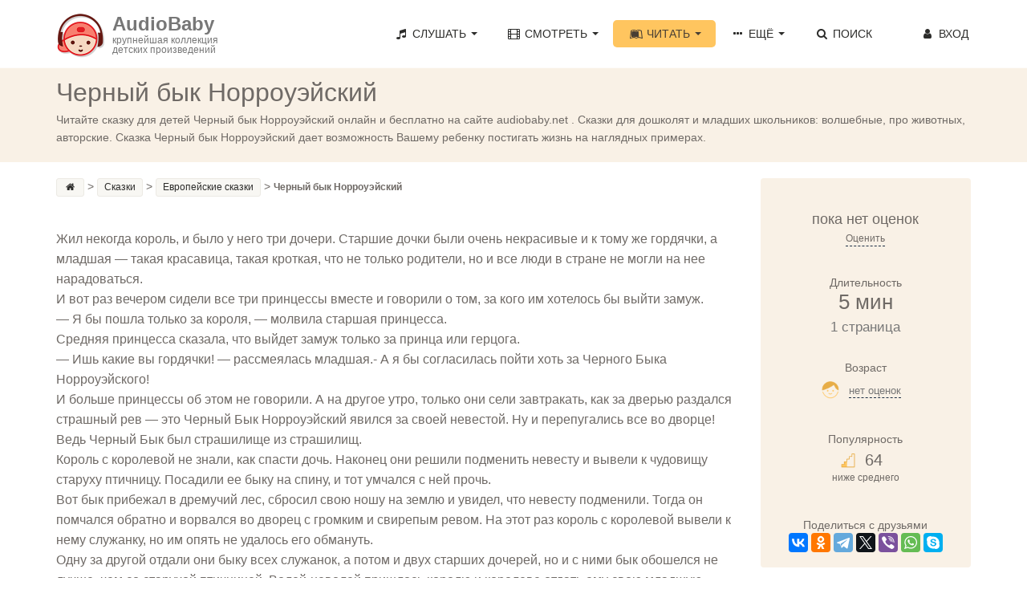

--- FILE ---
content_type: text/html; charset=UTF-8
request_url: https://audiobaby.net/teksty/anglijskie-skazki/chernyj-byk-norroujejskij
body_size: 14585
content:
<!DOCTYPE html>
<html lang="ru">
<head>
<!-- Meta, title, CSS, favicons, etc. -->
<meta name="viewport" content="width=device-width, initial-scale=1.0">
<meta name="description" content="Здесь Вы можете прочитать онлайн сказку «Черный бык Норроуэйский». Читайте сказки интересные и увлекательные Европейские сказки для детей любого возраста на сайте AudioBaby.">

<meta property="og:title" content="Черный бык Норроуэйский (1075 слов) | AudioBaby">
<meta property="og:description" content="">
<meta property="og:url" content="https://audiobaby.net/chitat-skazki/evropejskie-skazki/chernyj-byk-norroujejskij">
<meta property="og:image" content="https://audiobaby.net/img/teksty/evropejskie-skazki.jpg">

<meta name="robots" content="noindex" />
<link rel="canonical" href="https://audiobaby.net/chitat-skazki/evropejskie-skazki/chernyj-byk-norroujejskij">

<title>Черный бык Норроуэйский - Сказка | AudioBaby</title>
    
<script type="application/ld+json">
{
  "@context": "https://schema.org",
  "@type": "BreadcrumbList",
  "itemListElement": [
    {
        "@type": "ListItem",
        "position": 1,
        "name": "AudioBaby",
        "item": "https://"
    }, {
        "@type": "ListItem",
        "position": 2,
        "name": "Сказки",
        "item": "https://audiobaby.net/chitat-skazki"
    }, {
        "@type": "ListItem",
        "position": 3,
        "name": "Европейские сказки",
        "item": "https://audiobaby.net/chitat-skazki/evropejskie-skazki"
    }, {
        "@type": "ListItem",
        "position": 4,
        "name": "Черный бык Норроуэйский"
    }
  ]
}
</script>

<meta charset="utf-8">

<link href="/css/bootstrap.min.css" rel="stylesheet">
<link href="/css/main.min.css" rel="stylesheet">
<link href="/css/fontello/css/fontello.css" rel="stylesheet">
<link href="/css/fontello/css/animation.css" rel="stylesheet">

<!-- HTML5 shim and Respond.js IE8 support of HTML5 elements and media queries -->
<!--[if lt IE 9]>
  <script src="js/html5shiv.js"></script>
  <script src="js/respond.min.js"></script>
<![endif]-->

<!-- Favicons -->
<link rel="icon" href="/favicon.ico" type="image/x-icon">

<script>
  (function(i,s,o,g,r,a,m){i['GoogleAnalyticsObject']=r;i[r]=i[r]||function(){
  (i[r].q=i[r].q||[]).push(arguments)},i[r].l=1*new Date();a=s.createElement(o),
  m=s.getElementsByTagName(o)[0];a.async=1;a.src=g;m.parentNode.insertBefore(a,m)
  })(window,document,'script','https://www.google-analytics.com/analytics.js','ga');
  ga('create', 'UA-21011012-8', 'auto');
  ga('send', 'pageview');
</script>


<!-- Yandex.RTB -->
<script>window.yaContextCb=window.yaContextCb||[]</script>
<script src="https://yandex.ru/ads/system/context.js" async></script>    
</head>
<body>
<!-- Navigation Bar Starts -->
<div class="navbar navbar-default navbar-fixed-top" role="navigation">
  <div class="container">
    <div class="navbar-header">
      <button type="button" class="navbar-toggle" data-toggle="collapse" data-target=".navbar-collapse"> <span class="sr-only">Toggle navigation</span> <span class="icon-bar"></span> <span class="icon-bar"></span> <span class="icon-bar"></span> </button>
      <a class="navbar-brand" href="/">
      	<div style="float:left;padding-right:10px"><img src="/img/audiobaby.png" alt="AudioBaby" class="img-responsive"></div>
      	<h3>AudioBaby</h3>
      	<p>крупнейшая коллекция<br/>детских произведений</p>
      </a>
    </div>
    <div class="navbar-collapse collapse">
      <ul class="nav navbar-nav navbar-right">
        <li class="dropdown"><a href="#" class="dropdown-toggle" data-toggle="dropdown"><i class="icon-music"></i> Слушать <span class="caret"></span></a>
          <ul class="dropdown-menu dropdown-menu-left" role="menu">
            <li><a href="/audioskazki-onlajn">Аудиосказки</a></li>
            <li><a href="/muzyka-dlja-detej-onlajn">Музыку для детей</a></li>
            <li><a href="/audioskazki-na-anglijskom-jazyke">Аудиосказки на английском</a></li>
          </ul>
        </li>
        <li class="dropdown"> <a href="#" class="dropdown-toggle" data-toggle="dropdown"><i class="icon-video"></i> Смотреть <span class="caret"></span></a>
          <ul class="dropdown-menu dropdown-menu-left" role="menu">
            <li><a href="/diafilmy-dlja-detej-onlajn">Диафильмы</a></li>
            <li><a href="/multiki-onlajn">Мультики</a></li>
            <li><a href="/detskie-filmy-onlajn">Фильмы</a></li>
          </ul>
        </li>
        <li class="dropdown active"> <a href="#" class="dropdown-toggle" data-toggle="dropdown"><i class="icon-leanpub"></i> Читать <span class="caret"></span></a>
          <ul class="dropdown-menu dropdown-menu-left" role="menu">
            <li><a href="/chitat-skazki">Сказки</a></li>
            <li><a href="/detskie-rasskazy">Рассказы</a></li>
            <li><a href="/stihi-dlja-detej">Стихи</a></li>
            <li><a href="/basni">Басни</a></li>
            <li><a href="/mify-i-legendy">Мифы и легенды</a></li>
            <li><a href="/detskie-poteshki-onlajn">Потешки</a></li>
          </ul>
        </li>
        <li class="dropdown"> <a href="#" class="dropdown-toggle" data-toggle="dropdown"><i class="icon-ellipsis"></i> Ещё <span class="caret"></span></a>
          <ul class="dropdown-menu dropdown-menu-left" role="menu">
            <li><a href="/karaoke-dlja-detej-onlajn">Петь караоке</a></li>
            <li><a href="/zagadki-onlajn">Отгадывать загадки</a></li>
            <li><a href="/raskraski">Скачать раскраски</a></li>
          </ul>
        </li>
        <li class=""><a href="/poisk-skazok"><i class="icon-search"></i> Поиск</a></li>
        <!--<li>
          <a href="/mobilnoe-prilozhenie-audiobaby">
            <div style="float:left;margin-top:-4px"><img src="/img/audiobaby_icon.png" alt="Мобильное приложение AudioBaby" style="width:30px;height:30px"></div>
            <p style="font-size:11px;line-height:12px;float:right;padding-left:4px">МОБИЛЬНОЕ<br/>ПРИЛОЖЕНИЕ</p>
          </a>
        </li>-->
        <li id="li_login" style="min-width:120px;text-align:right"><a class="cd-signin" href="#0" id="login_a" rel="nofollow"><i class="icon-user"></i> Вход</a></li>
      </ul>
    </div>
    <!--/.nav-collapse --> 
    
  </div>
</div>
<!--// Navbar Ends--> 

<!-- login form -->
<div class="cd-user-modal"> <!-- this is the entire modal form, including the background -->
  <div class="cd-user-modal-container"> <!-- this is the container wrapper -->
    <ul class="cd-switcher">
      <li><a href="#0">Вход</a></li>
      <li><a href="#0">Новая регистрация</a></li>
    </ul>

    <div id="cd-login"> <!-- log in form -->
      <form class="cd-form" novalidate>
        <p class="fieldset">
          <label class="image-replace cd-email" for="signin-email">Электронный адрес</label>
          <input class="full-width has-padding has-border" id="signin-email" type="e-mail" placeholder="Электронный адрес" autocomplete="username">
          <span class="cd-error-message" id="login_error_email"></span>
        </p>
        <p class="fieldset">
          <label class="image-replace cd-password" for="signin-password">Пароль</label>
          <input class="full-width has-padding has-border" id="signin-password" type="password" placeholder="Пароль" autocomplete="current-password">
          <a href="#0" class="hide-password">Показать</a>
          <span class="cd-error-message" id="reg_error_pass">Введите пароль</span>
        </p>
        <p class="fieldset">
          <button id="btn_user_login" onclick="userLogin()" class="btn btn-primary btn-lg" style="width:100%">Войти</button>
        </p>
      </form>
      
      <p class="cd-form-bottom-message"><a href="/forgot">Забыли пароль?</a></p>
      <!-- <a href="#0" class="cd-close-form">Close</a> -->
    </div> <!-- cd-login -->

    <div id="cd-signup"><!-- sign up form -->
      <form class="cd-form" novalidate>
        <p class="fieldset">
          <label class="image-replace cd-username" for="signup-username">Ваше имя</label>
          <input class="full-width has-padding has-border" id="signup-username" type="text" placeholder="Ваше имя">
          <span class="cd-error-message">Пожалуйста, укажите ваше имя</span>
        </p>

        <p class="fieldset">
          <label class="image-replace cd-email" for="signup-email">Ваш электронный адрес</label>
          <input class="full-width has-padding has-border" id="signup-email" type="e-mail" placeholder="Ваш электронный адрес" autocomplete="username">
          <span class="cd-error-message" id="reg_error_email"></span>
        </p>

        <p class="fieldset">
          <label class="image-replace cd-password" for="signup-password">Придумайте свой пароль</label>
          <input class="full-width has-padding has-border" id="signup-password" type="password" placeholder="Придумайте свой пароль" autocomplete="new-password">
          <a href="#0" class="hide-password">Показать</a>
          <span class="cd-error-message">Пароль должен содержать не менее 6 символов</span>
        </p>

        <p class="fieldset">
          <button id="btn_user_reg" onclick="userReg()" class="btn btn-primary btn-lg" style="width:100%">Зарегистрироваться</button>
        </p>
      </form>
      <!-- <a href="#0" class="cd-close-form">Close</a> -->
    </div> <!-- cd-signup -->

    <a href="#0" class="cd-close-form">Close</a>
  </div> <!-- cd-user-modal-container -->
</div> <!-- cd-user-modal -->
<div class="subpage-plhl"></div>
<div id="mp_custom_5230"></div>
<script>(function(w, d, n, s, t) {w[n] = w[n] || [];w[n].push(function() {mp_banners('5230');});t = d.getElementsByTagName("script")[0];s = d.createElement("script");s.type = "text/javascript";s.src = "https://mpsuadv.ru/lib/custom/banners.js";s.async = true;t.parentNode.insertBefore(s, t);})(this, this.document, "mpsuRotator");</script>          


<div class="subpage-head has-margin-bottom">
  <div class="container">
    <h1 id="h1_title">Черный бык Норроуэйский</h1>
    <div id="user_controls" style="display:none"><span id="user_item_favorites"></span> &nbsp; &nbsp; <span id="user_item_playlists"></span></div>
    <p>Читайте сказку для детей Черный бык Норроуэйский онлайн и бесплатно на сайте audiobaby.net . Сказки для дошколят и младших школьников: волшебные, про животных, авторские. Сказка Черный бык Норроуэйский дает возможность Вашему ребенку постигать жизнь на наглядных примерах.</p>
  </div>
</div>

<div class="container">
  <div class="row">
    <div class="col-md-9 has-margin-bottom">
      <div class="tag-cloud has-margin-bottom" style="margin-bottom:5px;margin-top:-30px" itemscope="" itemtype="http://schema.org/BreadcrumbList">
        <a href="/"><i class="icon-home" title="Главная"></i></a>&gt; 
        <span itemscope="" itemprop="itemListElement" itemtype="http://schema.org/ListItem">
          <a itemprop="item" href="/chitat-skazki">
            <span itemprop="name">Сказки  </span>
            <meta itemprop="position" content="1">
          </a>
        </span>&gt; 
        <span itemscope="" itemprop="itemListElement" itemtype="http://schema.org/ListItem">
          <a itemprop="item" href="/chitat-skazki/evropejskie-skazki">
            <span itemprop="name">Европейские сказки</span>
            <meta itemprop="position" content="2">
          </a>
        </span>&gt; 
        <span style="font-weight:bold">Черный бык Норроуэйский</span>
      </div>        
        <article class="blog-content">
    <p id="full_text" style="font-size:16px">
      <br />
Жил некогда король, и было у него три дочери. Старшие дочки были очень некрасивые и к тому же гордячки, а младшая — такая красавица, такая кроткая, что не только родители, но и все люди в стране не могли на нее нарадоваться.<br />
И вот раз вечером сидели все три принцессы вместе и говорили о том, за кого им хотелось бы выйти замуж.<br />
— Я бы пошла только за короля, — молвила старшая принцесса.<br />
Средняя принцесса сказала, что выйдет замуж только за принца или герцога.<br />
— Ишь какие вы гордячки! — рассмеялась младшая.- А я бы согласилась пойти хоть за Черного Быка Норроуэйского!<br />
И больше принцессы об этом не говорили. А на другое утро, только они сели завтракать, как за дверью раздался страшный рев — это Черный Бык Норроуэйский явился за своей невестой. Ну и перепугались все во дворце! Ведь Черный Бык был страшилище из страшилищ.<br />
Король с королевой не знали, как спасти дочь. Наконец они решили подменить невесту и вывели к чудовищу старуху птичницу. Посадили ее быку на спину, и тот умчался с ней прочь.<br />
Вот бык прибежал в дремучий лес, сбросил свою ношу на землю и увидел, что невесту подменили. Тогда он помчался обратно и ворвался во дворец с громким и свирепым ревом. На этот раз король с королевой вывели к нему служанку, но им опять не удалось его обмануть.<br />
Одну за другой отдали они быку всех служанок, а потом и двух старших дочерей, но и с ними бык обошелся не лучше, чем со старухой птичницей. Волей-неволей пришлось королю и королеве отдать ему свою младшую, любимую дочь.<br />
Далеко унес ее Черный Бык. Мчался он дремучими лесами и безлюдными пустошами, пока не прибежал, наконец, к богатому замку, где в это время собралось много гостей. Владелец замка удивился, когда увидел на спине у страшного быка прелестную принцессу, однако пустил их в замок. Немного погодя принцесса заметила в шкуре Черного Быка булавку и вытащила ее. И вдруг дикий зверь превратился в прекрасного принца!<br />
Велика была радость принцессы, когда принц упал к ее ногам и стал благодарить ее за то, что она рассеяла злые чары и расколдовала его; да и все в замке ликовали и веселились. Но — увы! — в самый разгар веселья принц исчез. Обыскали все углы и закоулки, но так его и не нашли.<br />
Только что принцесса себя не помнила от счастья, а теперь сердце у нее разрывалось от горя. И вот она решила обойти хоть весь свет, но найти принца.<br />
Много путей и дорог исходила она, но долго, очень долго ничего не слышала о своем любимом.<br />
И вот как-то брела она темным лесом и заблудилась. Спустилась ночь, и принцесса решила, что пришла ее смерть: или в лесу замерзнет, или с голоду умрет. Но вдруг она заметила между деревьями огонек. Пошла на этот огонек и увидела маленькую хижину. В хижине жила старенькая старушка. Старушка пригласила ее зайти, покормила и оставила ночевать.<br />
Наутро старушка дала девушке три ореха и молвила:<br />
— Не разбивай их, пока тебе самой горе чуть не разобьет сердце!<br />
Потом показала принцессе дорогу и пожелала ей удачи.<br />
И вот опять принцесса отправилась в путь. Вскоре мимо нее проехало несколько кавалеров и дам, и все они весело болтали о том, как будут праздновать свадьбу герцога Норроуэйского. Потом девушка нагнала множество других людей. Они тоже торопились на свадьбу герцога и чего только не несли с собой!<br />
Наконец принцесса добралась до замка, где толпы поваров и пекарей озабоченно сновали взад-вперед, не зная, за что взяться сначала.<br />
Пока принцесса стояла и смотрела на них, за ее спиной раздался шум. Это вернулись с охоты господа, и один из них крикнул:<br />
— Дорогу герцогу Норроуэйскому!<br />
И мимо принцессы промчались ее возлюбленный и какая-то прекрасная леди.<br />
Тут принцесса почувствовала, что горе вот-вот разобьет ей сердце, но она вспомнила наказ старушки и разбила один орех. И тотчас из ореха вышла крошечная женщина. Это была фея; она держала в руках шерсть и принялась ее расчесывать.<br />
Тогда принцесса вошла в замок вместе с феей и сказала, что просит прекрасную леди принять ее. Крошечная женщина все чесала и чесала шерсть не покладая рук и так понравилась прекрасной леди, что та сказала:<br />
— Ничего не пожалею за такую усердную работницу.<br />
— Я подарю ее вам, — молвила принцесса, — только отложите на день свою свадьбу с герцогом Норроуэйским, а мне позвольте войти ночью в его комнату и побыть с ним наедине<br />
Прекрасной леди так хотелось получить чудесный орех с маленькой женщиной, что она согласилась. И когда настала темная ночь и герцог крепко заснул, принцессу впустили к нему в опочивальню. Она села у его постели и запела:<br />
Долго я искала тебя<br />
И теперь я возле тебя,<br />
Герцог Норроуэйский!<br />
Проснись и взгляни на меня!<br />
Она все пела и пела свою песню, но герцог не просыпался. А утром принцессе пришлось уйти, и он так и не узнал, что она была в его спальне.<br />
Тогда принцесса расколола второй орех. Из него вышла крошечная женщина с прялкой. Она пряла шерсть не покладая рук и так понравилась прекрасной леди, что та охотно согласилась отложить свадьбу еще на день, лишь бы получить орех с такой усердной работницей.<br />
А принцессе и в эту ночь не удалось разбудить принца. В отчаянье расколола она последний орех. Из него опять вышла крошечная женщина и стала быстро-быстро наматывать шерсть на катушки.<br />
Прекрасная леди получила и этот орех с усердной работницей, согласилась отложить свадьбу еще на день и позволила девушке провести ночь в спальне герцога.<br />
Но в это утро, когда герцог одевался, слуга спросил, что за странная песня и плач доносились из его спальни в последние две ночи.<br />
— Я ничего не слышал, — сказал герцог. — Тебе, наверное, померещилось.<br />
— А вы примите на ночь какое-нибудь снадобье, чтобы не заснуть, — посоветовал слуга. — Тогда тоже услышите песню и плач. Мне они вот уже две ночи как не дают спать.<br />
Герцог послушался совета слуги А принцесса ночью опять вошла к нему и села у его постели Она тяжело вздыхала и думала, что видит его в последний раз. Но только услышал герцог голос своей возлюбленной, как вскочил и обнял ее с великой радостью. Он рассказал принцессе, что его заколдовала волшебница и злыми чарами заставила его обручиться с ней.<br />
— Но теперь ее чары рассеялись,- молвил он,-потому что мы с тобой опять вместе<br />
Принцесса обрадовалась, что ей еще раз удалось расколдовать герцога, и согласилась выйти за него замуж. А волшебница, испугавшись герцогского гнева, бежала из его страны, и больше о ней никто ничего не слышал.<br />
В замке стали спешно готовиться к свадьбе, сыграли ее и тем счастливо закончились приключения Черного Быка Норроуэйского и странствия младшей дочери короля.    </p>
  </article>
  
      <div style="width:100%;padding-bottom:50px;padding-top:25px">
      <div style="float:left"><a href="/chitat-skazki/evropejskie-skazki/chajld-roland" class="btn btn-primary">← Чайлд-Роланд</a></div><div style="float:right"><a href="/chitat-skazki/evropejskie-skazki/cherri-iz-zennora" class="btn btn-primary">Черри из Зеннора →</a></div>      </div>

      <div style="margin-bottom:20px"><div id="yandex_rtb_R-A-10938254-1"></div>
	<script>
	window.yaContextCb.push(() => {
	    Ya.Context.AdvManager.render({
	        "blockId": "R-A-10938254-1",
	        "renderTo": "yandex_rtb_R-A-10938254-1"
	    })
	})
	</script></div><br/><h3>Читайте также:</h3><div class="tag-item has-margin-bottom"><div class="row" style="padding-left:15px">
   	<div class="col-md-4" style="padding-left:0">
      	<div class="audio tile">
      		<a href="/teksty/abhazskie-skazki/veter-vozmezdija"><img src="/files/img/s1034_s.jpg" alt="Ветер возмездия" /></a>
      		<a href="/teksty/abhazskie-skazki/veter-vozmezdija">Ветер возмездия</a>
      		<div style="margin-top:-4px">Абхазские сказки, 4 мин</div>
      	</div>
      	<div class="audio tile">
      		<a href="/teksty/slovenskie-skazki/vodjanoj"><img src="/files/img/s1031_s.jpg" alt="Водяной" /></a>
      		<a href="/teksty/slovenskie-skazki/vodjanoj">Водяной</a>
      		<div style="margin-top:-4px">Абхазские сказки, 5 мин</div>
      	</div>
    </div>
   	<div class="col-md-4" style="padding-left:0">
      	<div class="audio tile">
      		<a href="/teksty/osip-mandelshtam/eshhjo-ne-umer-ty"><img src="/files/img/s1044_s.jpg" alt="Ещё не умер ты" /></a>
      		<a href="/teksty/osip-mandelshtam/eshhjo-ne-umer-ty">Ещё не умер ты</a>
      		<div style="margin-top:-4px">Осип Мандельштам, 1 мин</div>
      	</div>
      	<div class="audio tile">
      		<a href="/teksty/russkie-skazki/kak-muzh-otuchil-zhenu-ot-skazok"><img src="/files/img/s1000_s.jpg" alt="Как муж отучил жену от сказок" /></a>
      		<a href="/teksty/russkie-skazki/kak-muzh-otuchil-zhenu-ot-skazok">Как муж отучил жену от сказок</a>
      		<div style="margin-top:-4px">Осип Мандельштам, 1 мин</div>
      	</div>
    </div>
   	<div class="col-md-4" style="padding-left:0">
      	<div class="audio tile">
      		<a href="/teksty/samuil-marshak/shkolniku-na-pamjat"><img src="/files/img/s1018_s.jpg" alt="Школьнику на память" /></a>
      		<a href="/teksty/samuil-marshak/shkolniku-na-pamjat">Школьнику на память</a>
      		<div style="margin-top:-4px">С.Я. Маршак, 1 мин</div>
      	</div>
      	<div class="audio tile">
      		<a href="/teksty/vladimir-dal/u-tebja-u-samogo-svoj-um"><img src="/files/img/s1014_s.jpg" alt="У тебя у самого свой ум" /></a>
      		<a href="/teksty/vladimir-dal/u-tebja-u-samogo-svoj-um">У тебя у самого свой ум</a>
      		<div style="margin-top:-4px">С.Я. Маршак, 2 мин</div>
      	</div>
    </div></div></div><div style="margin-bottom:20px"><div id="yandex_rtb_R-A-10938254-1"></div>
	<script>
	window.yaContextCb.push(() => {
	    Ya.Context.AdvManager.render({
	        "blockId": "R-A-10938254-1",
	        "renderTo": "yandex_rtb_R-A-10938254-1"
	    })
	})
	</script></div><section class="comments-block" id="item_reviews"><h3 class="comments-head">Отзывы <small>(0)</small> &nbsp; <button type="submit" class="btn btn-link cd-popup-trigger" onclick="showRatingPopup()" style="color:#ffc55f">Оставить отзыв</button></h3> 
        <div class="row">
            <div class="form-group col-md-4 col-sm-12">
              <button type="submit" class="btn btn-primary btn-lg cd-popup-trigger" onclick="showRatingPopup()">Оставить свой отзыв</button>
            </div>
            <div class="form-group col-md-8 col-sm-12" style="padding-top:5px">
              <small>Оставьте 10 подробных отзывов о любых произведениях на сайте и получите полный доступ ко всей коллекции на своём мобильном <a href="/kak-poluchit-prilozhenie-besplatno" style="color:#E95D00">Подробнее</a></small>
            </div>
          </div>
      </section><br/><div style="margin-bottom:20px"><div id="yandex_rtb_R-A-10938254-1"></div>
	<script>
	window.yaContextCb.push(() => {
	    Ya.Context.AdvManager.render({
	        "blockId": "R-A-10938254-1",
	        "renderTo": "yandex_rtb_R-A-10938254-1"
	    })
	})
	</script></div>    </div>
    <!--// col md 9--> 
    
    <!--Sidebar-->
    <div class="col-md-3" style="margin-top:-30px">
      
	<div class="well" style="text-align:center;"><br/><div style="font-size:18px;">пока нет оценок</div><button class="btn-dashed cd-popup-trigger" onclick="showRatingPopup()" style="font-size:12px;">Оценить</button>
		<div class="ed-title" style="margin-top:35px">Длительность</div>
		<h3 style="margin-top: 0">5 мин<br/><small>1 страница</small></h3><br/>
		<div class="ed-title">Возраст</div>
		<h3 style="font-size:20px;margin:5px 0 0 -10px" id="age_h3">
          <img src="/img/icons/baby-o.png" style="width:22px;height:22px">&nbsp;
          <button class="btn-dashed cd-popup-trigger" onclick="showAgePopup('У этого произведения пока нет возрастных оценок', 0, 0, 0, 0, 0, 0)"><small>нет оценок</small></button>
        </h3><br/><br/>
		<div class="ed-title">Популярность</div>
		<h3 style="font-size:20px;margin:5px 0 0 -10px">
          <img src="/img/icons/popularity-2.png" style="width:18px;height:18px">&nbsp;
          64
        </h3>
        <small>ниже среднего</small>
		<br/><br/>
		<br/>
		<div class="ed-title">Поделиться с друзьями</div>
        <script src="https://yastatic.net/share2/share.js"></script>
        <div class="ya-share2" data-curtain data-services="vkontakte,facebook,odnoklassniki,telegram,twitter,viber,whatsapp,skype"></div>
	</div>      <div class="well">
        <h4 align="center">Настройки</h4>
        <p>Размер шрифта &nbsp; &nbsp; &nbsp; 
          <button onclick="changeTextSize(1)" class="btn-dashed" style="font-size:10px;font-weight:bold">A</button> &nbsp; &nbsp; 
          <button onclick="changeTextSize(2)" class="btn-dashed" style="font-size:19px;font-weight:bold">A</button> &nbsp; &nbsp; 
          <button onclick="changeTextSize(3)" class="btn-dashed" style="font-size:28px;font-weight:bold">A</button></p>
        <p>Цвет текста &nbsp; 
          <button onclick="changeTextColor('000')" class="btn-dashed color-cell" style="background-color:#000">&nbsp;</button> 
          <button onclick="changeTextColor('333')" class="btn-dashed color-cell" style="background-color:#333">&nbsp;</button>
          <button onclick="changeTextColor('666')" class="btn-dashed color-cell" style="background-color:#666">&nbsp;</button>
          <button onclick="changeTextColor('999')" class="btn-dashed color-cell" style="background-color:#999">&nbsp;</button>
          <button onclick="changeTextColor('ccc')" class="btn-dashed color-cell" style="background-color:#ccc">&nbsp;</button>
          <button onclick="changeTextColor('fff')" class="btn-dashed color-cell" style="background-color:#fff">&nbsp;</button></p>
        <p style="margin-top: 16px">Цвет фона &nbsp; &nbsp; 
          <button onclick="changeBgColor('fff')" class="btn-dashed color-cell" style="background-color:#fff">&nbsp;</button>
          <button onclick="changeBgColor('FDFBF7')" class="btn-dashed color-cell" style="background-color:#FDFBF7">&nbsp;</button>
          <button onclick="changeBgColor('F9F1E6')" class="btn-dashed color-cell" style="background-color:#F9F1E6">&nbsp;</button>
          <button onclick="changeBgColor('82624c')" class="btn-dashed color-cell" style="background-color:#82624c">&nbsp;</button>
          <button onclick="changeBgColor('45281f')" class="btn-dashed color-cell" style="background-color:#45281f">&nbsp;</button>
          <button onclick="changeBgColor('000')" class="btn-dashed color-cell" style="background-color:#000">&nbsp;</button></p>
        <p><button onclick="resetAll()" class="btn-dashed">Сбросить</button></p>
      </div>      
      <div class="event-right-block has-border has-margin-xs-bottom">
        <div class="section-title highlight-bg">
          <h4>Читать другое</h4>
        </div>
	  <div class="vertical-links has-margin-xs-bottom" style="padding:0 10px;margin-bottom:0;">
        <ol class="list-unstyled" style="margin-bottom:-1px;"><li><a href="/chitat-skazki/russkie-narodnye">Русские народные сказки<span class="badge pull-right">573</span></a></li><li><a href="/chitat-skazki/pushkin-aleksandr-sergeevich">Александр Пушкин<span class="badge pull-right">7</span></a></li><li><a href="/chitat-skazki/zhukovskij-vasilij-andreevich">Василий Жуковский<span class="badge pull-right">16</span></a></li><li><a href="/chitat-skazki/gans-hristian-andersen">Ганс Христиан Андерсен<span class="badge pull-right">100</span></a></li><li><a href="/chitat-skazki/bratja-grimm">Братья Гримм<span class="badge pull-right">47</span></a></li><li><a href="/chitat-skazki/sharl-perro">Шарль Перро<span class="badge pull-right">9</span></a></li><li><a href="/chitat-skazki/astrid-lindgren">Астрид Линдгрен<span class="badge pull-right">8</span></a></li><li><a href="/chitat-skazki/donald-bisset">Дональд Биссет<span class="badge pull-right">56</span></a></li><li><a href="/chitat-skazki/ljuis-kjeroll">Льюис Кэролл<span class="badge pull-right">2</span></a></li><li><a href="/chitat-skazki/vladimir-ivanovich-dal">Владимир Даль<span class="badge pull-right">20</span></a></li><li><a href="/chitat-skazki/pavel-petrovich-bazhov">Павел Бажов<span class="badge pull-right">22</span></a></li><li><a href="/chitat-skazki/skazki-narodov-rossii">Сказки народов России<span class="badge pull-right">946</span></a></li><li><a href="/chitat-skazki/afrikanskie-skazki">Африканские сказки<span class="badge pull-right">208</span></a></li><li><a href="/chitat-skazki/skazki-narodov-ameriki-i-avstralii">Сказки народов Америки и Австралии<span class="badge pull-right">325</span></a></li><li><a href="/chitat-skazki/aziatskie-skazki">Азиатские сказки<span class="badge pull-right">707</span></a></li><li><a href="/chitat-skazki/skazki-kavkaza-i-blizhnego-vostoka">Сказки Кавказа и Ближнего Востока<span class="badge pull-right">886</span></a></li><li><a href="/chitat-skazki/zaharias-topelius">Захариас Топелиус<span class="badge pull-right">14</span></a></li><li><a href="/chitat-skazki/drugie-pisateli">Другие писатели<span class="badge pull-right">97</span></a></li>
        </ol>
      </div>
    </div>      <!--
      <div class="well" style="background-color:#dff0d8">
        <div class="section-title">
          <h4 style="color:black">Распродажа 50%</h4>
          <p style="margin:0">Сегодня вы можете купить неограниченную подписку на мобильные приложения Audiobaby за полцены</p>
        </div>
        <div style="text-align: center">
          <a href="/promo50"><button class="btn btn-lg btn-green btn-block" style="padding-left:10px;padding-right:10px;">Подробнее</button></a>
        </div>
      </div>-->
    
      <div class="well">
        <div class="section-title">
          <h5 style="margin-top:7px">МОБИЛЬНОЕ ПРИЛОЖЕНИЕ</h5>
        </div>
        <a href="/mobilnoe-prilozhenie-audiobaby"><img style="width:100px;height:100px" src="/img/audiobaby_icon.png" class="img-responsive center-block" alt="Мобильное приложение Audiobaby"></a>
        <div class="list-group" style="text-align:center;margin:15px 5px">

          <h3>AudioBaby</h3>
          <p class="list-group-item-center">Слушайте сказки без<br/>доступа в Интернет</p>
          <p class="list-group-item-center">Записывайте сказки<br/>своим голосом</p>
          <p class="list-group-item-center">Делитесь сказками с друзьями</p>
          <p class="list-group-item-center">Составляйте списки любимого</p>
          <p class="list-group-item-center">Создавайте плейлисты</p>
          <p class="list-group-item-center">Сохраняйте закладки</p>
          <p class="list-group-item-center">Никакой рекламы</p>
        </div>
        <div style="text-align: center">
          <a target="_blank" href="https://apps.apple.com/us/app/%D0%B0%D1%83%D0%B4%D0%B8%D0%BE%D1%81%D0%BA%D0%B0%D0%B7%D0%BA%D0%B8-%D0%BC%D1%83%D0%B7%D1%8B%D0%BA%D0%B0-%D0%B4%D0%B8%D0%B0%D1%84%D0%B8%D0%BB%D1%8C%D0%BC%D1%8B/id627452552" rel="nofollow"><img src="/img/appstore.png" style="width: 70%" alt="Аудиосказки для iPhone" /></a>
          <br><br>
          <a target="_blank" href="https://play.google.com/store/apps/details?id=net.audiobaby.audio" rel="nofollow"><img src="/img/googleplay.png" style="width:70%" alt="Аудиосказки для Android" /></a>
          <br><br>
          <a target="_blank" href="https://appgallery.huawei.com/app/C104997633" rel="nofollow"><img src="/img/appgallery.png" style="width:70%;margin-bottom:10px" alt="Аудиосказки для Harmony OS" /></a>
        </div>
      </div>    </div>
  </div>
</div>

<!-- FOOTER -->
<footer>
  <div class="container">
    <div class="row">
      <div class="col-sm-6 col-md-3">
        <h5>О САЙТЕ</h5>
        <p>AudioBaby - это огромная коллекция различных детских произведений для детей всех возрастов и на любой вкус</p>
      </div>
      <div class="col-sm-6 col-md-3">
        <h5>БЫСТРЫЕ ССЫЛКИ</h5>
        <ul class="footer-links">
          <li><a href="/poisk-skazok">Поиск сказок</a></li>
          <li><a href="/mobilnoe-prilozhenie-audiobaby">Мобильное приложение AudioBaby</a></li>
          <li><a href="/pro-detej">Наш блог про детей</a></li>
          <li><a href="/dobavit">Добавить сказку</a></li>
          <li><a href="#" onclick="return addBookmark(this, 'https://audiobaby.net', 'AudioBaby - Сказки и музыка');">Добавить сайт в закладки</a></li>
          <li><a href="/premium">Купить подписку</a></li>
        </ul>
      </div>
      <div class="col-sm-6 col-md-3">
        <h5>ОБРАТНАЯ СВЯЗЬ</h5>
        <ul class="footer-links">
          <li><a href="https://audiobaby.net/help" target="_blank" rel="nofollow">Техническая поддержка</a></li>
          <li><a href="https://vk.com/skazki_muzyka" target="_blank" rel="nofollow">Мы ВКонтакте</a></li>
          <li><a href="mailto:help@audiobaby.net">Написать нам</a></li>
          <li><a href="/idei">Оставить замечание/предложение</a></li>
          <li><a href="/reklama">Реклама на сайте</a></li>
        </ul>
      </div>
      <div class="col-sm-6 col-md-3">
        <h5>ПОЛЕЗНОЕ</h5>
        <div class="social-icons">
          <a href="https://itunes.apple.com/us/app/vse-dla-detej-skazki-muzyka/id910113912?ls=1&mt=8" target="_blank" rel="nofollow"><img src="/images/apple-icon.png" alt="Аудиосказки для iPhone" /></a>&nbsp;&nbsp;
          <a href="https://play.google.com/store/apps/details?id=net.audiobaby.audio" target="_blank" rel="nofollow"><img src="/images/android-icon.png" alt="Аудиосказки для Android" /></a>&nbsp;&nbsp;
          <a href="https://vk.com/skazki_muzyka" target="_blank" rel="nofollow"><img src="/images/vk-icon.png" alt="ВКонтакте" /></a>&nbsp;&nbsp;
          <a href="mailto:help@audiobaby.net"><img src="/images/email-icon.png" alt="E-mail"></a>
        </div>
      </div>
    </div>
  </div>
  <div class="copyright">
    <div class="container">
      <p class="text-center">

        <!-- Yandex.Metrika informer -->
        <a href="https://metrika.yandex.com/stat/?id=23921122&amp;from=informer"
        target="_blank" rel="nofollow"><img src="https://informer.yandex.ru/informer/23921122/3_1_FFFFFFFF_EFEFEFFF_0_pageviews"
        style="width:88px; height:31px; border:0;" alt="Yandex.Metrica" title="Yandex.Metrica: data for today (page views, visits and unique users)" class="ym-advanced-informer" data-cid="23921122" data-lang="en" /></a>
        <!-- /Yandex.Metrika informer -->

        <!-- Yandex.Metrika counter -->
        <script type="text/javascript" >
           (function(m,e,t,r,i,k,a){m[i]=m[i]||function(){(m[i].a=m[i].a||[]).push(arguments)};
           m[i].l=1*new Date();k=e.createElement(t),a=e.getElementsByTagName(t)[0],k.async=1,k.src=r,a.parentNode.insertBefore(k,a)})
           (window, document, "script", "https://mc.yandex.ru/metrika/tag.js", "ym");

           ym(23921122, "init", {
                id:23921122,
                clickmap:true,
                trackLinks:true,
                accurateTrackBounce:true
           });
        </script>
        <noscript><div><img src="https://mc.yandex.ru/watch/23921122" style="position:absolute; left:-9999px;" alt="" /></div></noscript>
        <!-- /Yandex.Metrika counter -->

    </div>
  </div>
</footer>
<!-- // END FOOTER --> 

<!-- Bootstrap core JavaScript
================================================== --> 
<!-- Placed at the end of the document so the pages load faster --> 
<script src="/js/jquery.js"></script> 
<script src="/js/bootstrap.min.js"></script> 
<script src="/js/ketchup.all.js"></script> 
<script src="/js/script.js"></script>
<!--<script src="/js/blockadblock.js"></script>-->
<script src="/js/login_main.js"></script>

<script type="text/javascript">
  /*
  function adBlockNotDetected() {
    console.log('AdBlock is not enabled');
  }
  function adBlockDetected() {
    console.log('AdBlock is enabled');
  }

  if(typeof blockAdBlock === 'undefined') {
    adBlockDetected();
  } else {
    blockAdBlock.onDetected(adBlockDetected);
    blockAdBlock.onNotDetected(adBlockNotDetected);
  }
*/
  function sortList(sorting, order) {
    var sort_name = { "row_ord": "Обычная",
                      "row_name": "По алфавиту",
                      "row_rating": "По рейтингу",
                      "row_popularity": "По популярности",
                      "row_duration": "По длительности",
                      "row_size": "По размеру"};

    var myArray = $("#div_list").children();
    myArray.sort(function (a, b) {
        if(order == 'asc') {
          a = parseFloat($(a).attr(sorting), 0);
          b = parseFloat($(b).attr(sorting), 0);

          if(a > b)       return 1;
          else if(a < b)  return -1;
          else            return 0;
        }
        else if(order == 'desc') {
          a = parseFloat($(a).attr(sorting), 0);
          b = parseFloat($(b).attr(sorting), 0);

          if(a < b)       return 1;
          else if(a > b)  return -1;
          else            return 0;
        }
        else {
          a = $(a).attr(sorting);
          b = $(b).attr(sorting);

          if(a > b)       return 1;
          else if(a < b)  return -1;
          else            return 0;
        }

    });
    $("#div_list").html(myArray);
    $("#sort_name").html(sort_name[sorting]+' <span class="caret"></span>');
  }

  function qSearchUp() {
    var myArray = $("#div_list").children();
    var filter, divRow, i;
    filter = document.getElementById('qsearch').value.toUpperCase();

    // Loop through all list items, and hide those who don't match the search query
    for (i = 0; i < myArray.length; i++) {
      divRow = myArray[i];
      if ($(divRow).attr('row_name') && $(divRow).attr('row_name').toUpperCase().indexOf(filter) > -1)
          divRow.style.display = "";
      else
          divRow.style.display = "none";
    }
  }
</script>


<!-- rate form -->
<div class="cd-popup" role="alert">
  <div class="cd-popup-container" id="rate_div">
    <p></p>
    <div>
      <img id="img_1" src="/img/icons/star-0-30.png" onclick="star(1)" /> 
      <img id="img_2" src="/img/icons/star-0-30.png" onclick="star(2)" /> 
      <img id="img_3" src="/img/icons/star-0-30.png" onclick="star(3)" /> 
      <img id="img_4" src="/img/icons/star-0-30.png" onclick="star(4)" /> 
      <img id="img_5" src="/img/icons/star-0-30.png" onclick="star(5)" />
    </div>
    <textarea id="rate_text" rows="4" placeholder=""></textarea>
    <button id="btn_rate_send" onclick="ratingSend(8427)" class="btn btn-primary btn-lg" style="width:160px" disabled></button>
    <a href="#0" class="cd-popup-close img-replace"></a>
  </div> <!-- cd-popup-container -->
</div> <!-- cd-popup -->

</body>

<link href="/js/toastr/toastr.css" rel="stylesheet"/>
<script src="/js/toastr/toastr.js"></script>
<script src="/js/rate_main.js"></script>
<script src="/js/item.js"></script>

<script type="text/javascript">
  window.itemId = "8427";
  
    // type=9
  window.fontSize = 16;

  function changeTextSize(num) {
    if(num == 2)
      window.fontSize = 16;
    else if(num == 1)
      window.fontSize--;
    else if(num == 3)
      window.fontSize++;

    $('#full_text').css("font-size", window.fontSize + "px");
  }

  function changeTextColor(color) {
    $('#full_text').css("color", "#"+color);
  }

  function changeBgColor(color) {
    $("body").css("background-color", "#"+color);
  }

  function resetAll() {
    $("body").css("background-color", "white");
    $('#full_text').css("color", "#6F6A66");
    window.fontSize = 16;
    $('#full_text').css("font-size", window.fontSize + "px");
  }
    
    
    // type=7,4
    function deselectAll() {
      }
  function loadAudio(versionId) {
    window.curVersionId = versionId;
    window.players[0].pause();
    setTimeout(function() {
      $('#my_audio').html('<source src="https://data.audiobb.ru/get.php?source=web&id='+versionId+'&ext=mp3" type="audio/mp3">');
      window.players[0].load(); 
    }, 100);
    deselectAll();
    $('#version_'+versionId).addClass('highlight-bg');
  }

  window.curVersionId = window.itemId = "8427";
  window.itemId = "8427";

  // type=5
  function initView() {    
    var players = document.getElementsByTagName("audio");
    window.player = players[0];
    if(window.curTime > 0)
      window.player.currentTime = window.curTime;

    window.player.addEventListener("playing", function() { 
          if(window.player.currentTime == 0)
            sendUsage(window.itemId);
        }, true);

    //console.log("lines="+window.lines.toSource());

    window.player.addEventListener("timeupdate", function() { 
        window.curTime = window.player.currentTime;
        //console.log("timeupdate "+window.player.currentTime);
        var curTime = window.player.currentTime*10;
        var prevTime = 0;
        for (var i = 0; i < window.lines.length; i++) {
          if(prevTime < curTime && curTime <= window.lines[i][1]) {
            //console.log(prevTime+" / "+curTime+" / "+window.lines[i][1]);
            //console.log("out="+window.lines[i][0]);
            $("#scroll_text").html(showLineInText(window.lines, i)); 
            prevTime = window.lines[i][1];
            break;
          }
        }
      }, true);

    if(window.isPlaying)
      window.myplay.play();
  }

  function showLineInText(lines, ix) {
    var text = '';
    for (var i = 0; i < lines.length; i++) {
      if(i == ix)
        text += '<span style="color:blue;font-weight:600;font-size:22px">'+lines[i][0]+'</span><br>';
      else
        text += lines[i][0]+'<br>';
    }
    return text;
  }

  function toggleMp3() {
    window.isSource = !window.isSource;
    if(window.isSource) {
      document.getElementById('div_player').style.backgroundColor = '#e6f4f9';
      document.getElementById('btn_toggle').innerHTML = 'Петь караоке';
      window.isPlaying = !window.myplay.isPaused();
      window.myplay.source({
        type:       'audio',
        sources: [{
          src:      "https://data.audiobb.ru/get.php?source=web&id=0&ext=mp3",
          type:     'audio/mp3'
        }]
      });
      initView();
    }
    else {
      document.getElementById('div_player').style.backgroundColor = '#f9f1e6';
      document.getElementById('btn_toggle').innerHTML = 'Слушать оригинал';
      window.isPlaying = !window.myplay.isPaused();
      window.myplay.source({
        type:       'audio',
        sources: [{
          src:      'https://f1.audiobb.ru/files/5/8427.mp3',
          type:     'audio/mp3'
        }]
      });
      initView();
    }
  }
  function ScrollDiv(){

   if(document.getElementById('scroll_text').scrollTop < (document.getElementById('scroll_text').scrollHeight-document.getElementById('scroll_text').offsetHeight)) {
         document.getElementById('scroll_text').scrollTop=document.getElementById('scroll_text').scrollTop+1;
    }
    else {
      document.getElementById('scroll_text').scrollTop=0;
    }
  }
  // end type=5
  
  document.addEventListener("DOMContentLoaded", function(event) {
    window.myplay = plyr.setup({controls: ['play', 'progress', 'current-time', 'mute', 'volume', 'captions'], "displayDuration": true });
    window.players = document.getElementsByTagName("audio");
    window.players[0].addEventListener("playing", function() { 
          if(window.players[0].currentTime == 0)
            sendUsage(window.curVersionId);
        }, true);
    loadAudio(window.itemId);


    // type=5
    //if("9" == "5") {
      var lines0 = document.getElementById("scroll_text").innerHTML.split("\n");
      window.lines = new Array();
      for (var i = 0; i < lines0.length; i++) {
        var oneline = lines0[i].split("&lt;#");
        //console.log("oneline="+oneline.toSource());
        if(oneline.length > 1)
          window.lines.push(new Array(oneline[0], parseInt(oneline[1])));
      }
      if(window.lines.length > 0)
        $("#scroll_text").html(showLineInText(window.lines, 0));
      $("#scroll_text").show();

      initView();
    //}
    // end type=5
  });

  // send usage
  setTimeout(function() { 
    sendUsage(window.itemId);
  }, 10000);
    
</script>

</html>


--- FILE ---
content_type: text/html; charset=UTF-8
request_url: https://audiobaby.net/api/user_checklogin.php?web_auth=&lang=ru&pla=web
body_size: 163
content:
["ERROR"]

--- FILE ---
content_type: application/javascript; charset=UTF-8
request_url: https://audiobaby.net/js/login_main.js
body_size: 4064
content:
jQuery(document).ready(function($){
	var formModal = $('.cd-user-modal'),
		formLogin = formModal.find('#cd-login'),
		formSignup = formModal.find('#cd-signup'),
		formForgotPassword = formModal.find('#cd-reset-password'),
		formModalTab = $('.cd-switcher'),
		tabLogin = formModalTab.children('li').eq(0).children('a'),
		tabSignup = formModalTab.children('li').eq(1).children('a'),
		forgotPasswordLink = formLogin.find('.cd-form-bottom-message a'),
		backToLoginLink = formForgotPassword.find('.cd-form-bottom-message a'),
		mainNav = $('.navbar');

	//open modal
	mainNav.on('click', function(event){
		$(event.target).is(mainNav) && mainNav.children('ul').toggleClass('is-visible');
	});

	//open sign-up form
	mainNav.on('click', '.cd-signup', signup_selected);
	//open login-form form
	mainNav.on('click', '.cd-signin', login_selected);

	//close modal
	formModal.on('click', function(event){
		if( $(event.target).is(formModal) || $(event.target).is('.cd-close-form') ) {
			formModal.removeClass('is-visible');
		}	
	});
	//close modal when clicking the esc keyboard button
	$(document).keyup(function(event){
    	if(event.which=='27'){
    		formModal.removeClass('is-visible');
	    }
    });

	//switch from a tab to another
	formModalTab.on('click', function(event) {
		event.preventDefault();
		( $(event.target).is( tabLogin ) ) ? login_selected() : signup_selected();
	});

	//hide or show password
	$('.hide-password').on('click', function(){
		var togglePass= $(this),
			passwordField = togglePass.prev('input');
		
		( 'password' == passwordField.attr('type') ) ? passwordField.attr('type', 'text') : passwordField.attr('type', 'password');
		( 'Скрыть' == togglePass.text() ) ? togglePass.text('Показать') : togglePass.text('Скрыть');
		//focus and move cursor to the end of input field
		passwordField.putCursorAtEnd();
	});
/*
	//show forgot-password form 
	forgotPasswordLink.on('click', function(event){
		event.preventDefault();
		forgot_password_selected();
	});*/

	//back to login from the forgot-password form
	backToLoginLink.on('click', function(event){
		event.preventDefault();
		login_selected();
	});

	function login_selected(){
		mainNav.children('ul').removeClass('is-visible');
		formModal.addClass('is-visible');
		formLogin.addClass('is-selected');
		formSignup.removeClass('is-selected');
		formForgotPassword.removeClass('is-selected');
		tabLogin.addClass('selected');
		tabSignup.removeClass('selected');
	}

	function signup_selected(){
		mainNav.children('ul').removeClass('is-visible');
		formModal.addClass('is-visible');
		formLogin.removeClass('is-selected');
		formSignup.addClass('is-selected');
		formForgotPassword.removeClass('is-selected');
		tabLogin.removeClass('selected');
		tabSignup.addClass('selected');
	}

	function forgot_password_selected(){
		formLogin.removeClass('is-selected');
		formSignup.removeClass('is-selected');
		formForgotPassword.addClass('is-selected');
	}

	//IE9 placeholder fallback
	//credits http://www.hagenburger.net/BLOG/HTML5-Input-Placeholder-Fix-With-jQuery.html
	jQuery.support.placeholder = (function(){
		var i = document.createElement('input');
		return 'placeholder' in i;
	})();
	if(!($.support.placeholder)){
		$('[placeholder]').focus(function() {
			var input = $(this);
			if (input.val() == input.attr('placeholder')) {
				input.val('');
		  	}
		}).blur(function() {
		 	var input = $(this);
		  	if (input.val() == '' || input.val() == input.attr('placeholder')) {
				input.val(input.attr('placeholder'));
		  	}
		}).blur();
		$('[placeholder]').parents('form').submit(function() {
		  	$(this).find('[placeholder]').each(function() {
				var input = $(this);
				if (input.val() == input.attr('placeholder')) {
			 		input.val('');
				}
		  	})
		});
	}

});


//credits http://css-tricks.com/snippets/jquery/move-cursor-to-end-of-textarea-or-input/
jQuery.fn.putCursorAtEnd = function() {
	return this.each(function() {
    	// If this function exists...
    	if (this.setSelectionRange) {
      		// ... then use it (Doesn't work in IE)
      		// Double the length because Opera is inconsistent about whether a carriage return is one character or two. Sigh.
      		var len = $(this).val().length * 2;
      		this.focus();
      		this.setSelectionRange(len, len);
    	} else {
    		// ... otherwise replace the contents with itself
    		// (Doesn't work in Google Chrome)
      		$(this).val($(this).val());
    	}
	});
};

$(document).ready(function() {
    var nologinPages = ["/forgot", "/pass_restore", ];

    if(nologinPages.indexOf("<?php echo $_SERVER['REQUEST_URI']; ?>") < 0) {
      isLoggedIn();
      $('#signin-password').keypress(function(e){
        if(e.keyCode == 13)
          $('#btn_user_login').click();
      });
    }
  });

  function validateEmail(email) {
    var re = /^(([^<>()\[\]\\.,;:\s@"]+(\.[^<>()\[\]\\.,;:\s@"]+)*)|(".+"))@((\[[0-9]{1,3}\.[0-9]{1,3}\.[0-9]{1,3}\.[0-9]{1,3}\])|(([a-zA-Z\-0-9]+\.)+[a-zA-Z]{2,}))$/;
    return re.test(email);
  }
  function userReg()
  {
    var isOk = true;
    $('#signup-username').removeClass('has-error').next('span').removeClass('is-visible');
    $('#signup-email').removeClass('has-error').next('span').removeClass('is-visible');
    $('#signup-password').removeClass('has-error').next('a').next('span').removeClass('is-visible');
    
    if(document.getElementById('signup-username').value == '') {
      isOk = false;
      $('#signup-username').toggleClass('has-error').next('span').toggleClass('is-visible');
    }
    if(document.getElementById('signup-email').value == '') {
      isOk = false;
      document.getElementById('reg_error_email').innerHTML = 'Пожалуйста, укажите ваш e-mail';
      $('#signup-email').toggleClass('has-error').next('span').toggleClass('is-visible');
    }
    else if(!validateEmail(document.getElementById('signup-email').value)) {
      isOk = false;
      document.getElementById('reg_error_email').innerHTML = 'Неправильный формат e-mail';
      $('#signup-email').toggleClass('has-error').next('span').toggleClass('is-visible');
    }
    if(document.getElementById('signup-password').value.length < 6) {
      isOk = false;
      $('#signup-password').toggleClass('has-error').next('a').next('span').toggleClass('is-visible');
    }

    if(isOk) {
      document.getElementById('btn_user_reg').disabled = true;
      document.getElementById('btn_user_reg').innerHTML = '<i class="icon-arrows-cw animate-spin"></i>';
      $.ajax({
            type: "GET",
            data: {"name": document.getElementById('signup-username').value, "email": document.getElementById('signup-email').value, "pass": document.getElementById('signup-password').value, "lang": "ru", "pla": "web"},
            url: "https://audiobaby.net/php/sql_user_reg.php",
            dataType: "json",
            success: function(data)
            {
                console.log(data);
              document.getElementById('btn_user_reg').disabled = false;
              document.getElementById('btn_user_reg').innerHTML = 'Зарегистрироваться';
              if(data[0] == "EMAIL_EXIST")  {
                document.getElementById('reg_error_email').innerHTML = 'Такой адрес уже зарегистрирован';
                $('#signup-email').toggleClass('has-error').next('span').toggleClass('is-visible');
              }
              else if(data[0] == "OK")  {
                document.getElementById('cd-signup').innerHTML = '<p align="center" style="font-size: 18px; padding: 20px 10px">Регистрация завершена!<br/><br/>На адрес <span class="marked">sfsd</span> отправлено письмо с вашими регистрационными данными.<br/>Теперь вы можете войти в свой аккаунт на сайте или в мобильном приложении</p>';
              }
              else {
                alert('Неизвестная ошибка');
              }
            }
          });
    }
  }

  function userLogin()
  {
    var isOk = true;
    $('#signin-email').removeClass('has-error').next('span').removeClass('is-visible');
    $('#signin-password').removeClass('has-error').next('a').next('span').removeClass('is-visible');
    
    if(document.getElementById('signin-email').value == '') {
      isOk = false;
      document.getElementById('login_error_email').innerHTML = 'Введите e-mail';
      $('#signin-email').toggleClass('has-error').next('span').toggleClass('is-visible');
    }
    else if(!validateEmail(document.getElementById('signin-email').value)) {
      isOk = false;
      document.getElementById('login_error_email').innerHTML = 'Неправильный формат e-mail';
      $('#signin-email').toggleClass('has-error').next('span').toggleClass('is-visible');
    }
    if(document.getElementById('signin-password').value == '') {
      isOk = false;
      $('#signin-password').toggleClass('has-error').next('a').next('span').toggleClass('is-visible');
    }

    if(isOk) {
      document.getElementById('btn_user_login').disabled = true;
      document.getElementById('btn_user_login').innerHTML = '<i class="icon-arrows-cw animate-spin"></i>';
      $.ajax({
            type: "GET",
            data: {"email": document.getElementById('signin-email').value, "pass": document.getElementById('signin-password').value, "lang": "ru", "pla": "web"},
            url: "https://audiobaby.net/php/sql_user_auth.php",
          dataType: "json",
            success: function(data)
            {
              if(data[0] == "EMAIL_NOTEXIST")  {
                document.getElementById('btn_user_login').disabled = false;
                document.getElementById('btn_user_login').innerHTML = 'Войти';
                document.getElementById('reg_error_email').innerHTML = 'Такой адрес не зарегистрирован';
                $('#signin-email').toggleClass('has-error').next('span').toggleClass('is-visible');
              }
              else if(data[0] == "NOAUTH")  {
                document.getElementById('btn_user_login').disabled = false;
                document.getElementById('btn_user_login').innerHTML = 'Войти';
                document.getElementById('reg_error_pass').innerHTML = 'Неправильный пароль';
                $('#signin-password').toggleClass('has-error').next('a').next('span').toggleClass('is-visible');
              }
              else if(data[0] == "OK")  {
                location.reload();
              }
              else {
                document.getElementById('btn_user_login').disabled = false;
                document.getElementById('btn_user_login').innerHTML = 'Войти';
                alert('Неизвестная ошибка');
              }
            }
          });
    }
  }

  function isLoggedIn() {
    $.ajax({
          type: "GET",
          data: {"web_auth": readCookie("web_auth"), "lang": "ru", "pla": "web"},
          url: "https://audiobaby.net/api/user_checklogin.php",
          dataType: "json",
          success: function(data)
          {
            console.log(data);
            if(data[0] == "OK") {
              $('#li_login').toggleClass('dropdown');
            document.getElementById('li_login').innerHTML = '\<a href="#" class="dropdown-toggle" data-toggle="dropdown" rel="nofollow"><i class="icon-user"></i>  '+data[1]+' <span class="caret"></span></a>\
          <ul class="dropdown-menu dropdown-menu-left" role="menu" style="left:-70px">\
            <li><a href="/my/favorites" rel="nofollow"><i class="icon-heart"></i>&nbsp; Любимое</a></li>\
            <li><a href="/my/playlist" rel="nofollow"><i class="icon-menu"></i>&nbsp; Плейлисты</a></li>\
            <li><a href="/my/sub" rel="nofollow"><i class="icon-star"></i>&nbsp; Подписка</a></li>\
            <li><a href="/my/profile" rel="nofollow"><i class="icon-star"></i>&nbsp; Мой Профиль</a></li>\
            <li class="divider"></li>\
            <li><a href="javascript://" onclick="logOff()" rel="nofollow">Выход</a></li>\
          </ul>';

              if(typeof hideLoginWell !== 'undefined' && $.isFunction(hideLoginWell))
                hideLoginWell();
                
              if(typeof showSub !== 'undefined' && $.isFunction(showSub))
                showSub(data);
                
              if(typeof showProfile !== 'undefined' && $.isFunction(showProfile))
                showProfile(data);
            }  
            else {
              document.getElementById('li_login').innerHTML = '<a class="cd-signin" href="#0" id="login_a" rel="nofollow"><i class="icon-user"></i> Вход</a>';
              //if(typeof hideRateData !== 'undefined' && $.isFunction(hideRateData))
                //hideRateData();
            }           
          }
        });
  }

  function logOff() {
    document.cookie = "uid" + '=; expires=Thu, 01 Jan 1970 00:00:01 GMT; path=/';
    document.cookie = "web_auth" + '=; expires=Thu, 01 Jan 1970 00:00:01 GMT; path=/';
    $.ajax({
          type: "POST",
          data: {"email": "", "pass": "", "lang": "ru", "pla": "web", "web_auth": readCookie("web_auth")},
            url: "https://audiobaby.net/php/sql_user_auth.php",
          dataType: "json",
          success: function(data)
          {
            //alert(data);
            if(data[0] == "NOAUTH") {
              location.reload();
            }             
          }
        });
  }

  function createCookie(name,value,days) {
      if (days) {
          var date = new Date();
          date.setTime(date.getTime() + (days * 24 * 60 * 60 *1000));
          var expires = "; expires=" + date.toGMTString();
      }
      else {
          var expires = "";
      }
      document.cookie = name + "=" + value + expires + "; path=/";
  }

  function readCookie(name) {
      var nameEQ = name + "=";
      var ca = document.cookie.split(';');
      for(var i=0;i < ca.length;i++) {
          var c = ca[i];
          while (c.charAt(0)==' ') {
              c = c.substring(1,c.length);
          }
          if (c.indexOf(nameEQ) == 0) {
              return c.substring(nameEQ.length,c.length);
          }
      }
      return null;
  }

  function eraseCookie(name) {
      createCookie(name,"",-1);
  }

  function addBookmark(el, url, title) {
    if(!url) {
      var url = document.location;
    };
    if(!title) {
      var title = document.title;
    };
    createCookie("addBookmark-"+url, "1", 10000);
    try {
      window.external.AddFavorite(url, title);
    } catch(e) {

      try {
        window.sidebar.addPanel(title, url, "");
      } catch(e) {

        if(typeof(opera) == "object" || window.sidebar){

          el.rel   = "sidebar";
          el.title = title;
          el.url   = url;
          el.href  = url;

          return true;
        } else {
          alert("Нажмите Ctrl-D, чтобы добавить страницу в закладки");
        };
      };
    };

    return false;
  }

  function hideLoginWell() {
    $('#login_well').hide();;
  }